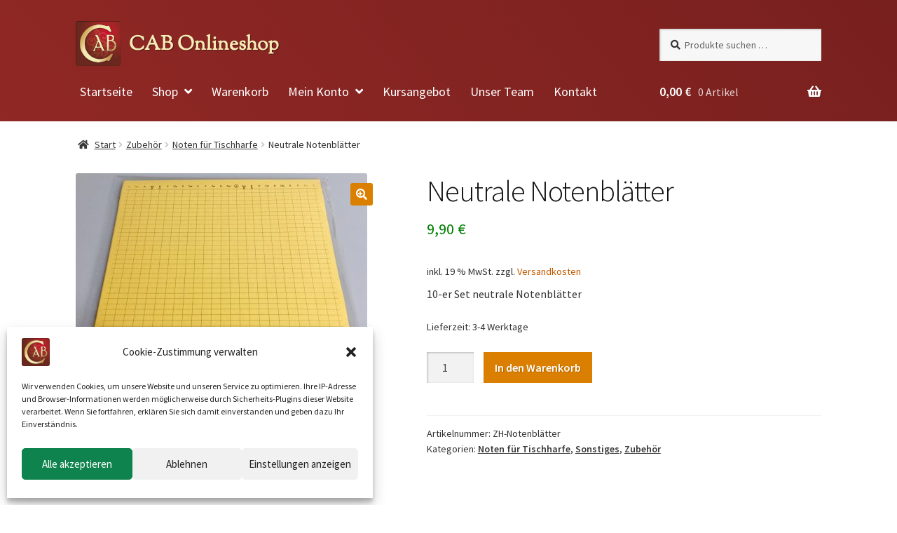

--- FILE ---
content_type: text/css
request_url: https://www.cab-onlineshop.de/wp-content/themes/storefront-child/style.css?ver=1.0
body_size: 6391
content:
/*
Theme Name: Storefront Child
Version: 1.0
Description: Child theme for Storefront
Author: Sebastian Honert
Author URI: https://sebastianhonert.com
Template: storefront
*/

/* source-sans-pro-300 - latin */
@font-face {
  font-family: 'Source Sans Pro';
  font-style: normal;
  font-weight: 300;
  src: local(''),
    url('./font/source-sans-pro-v21-latin/source-sans-pro-v21-latin-300.woff2') format('woff2'),
    /* Chrome 26+, Opera 23+, Firefox 39+ */
    url('./font/source-sans-pro-v21-latin/source-sans-pro-v21-latin-300.woff') format('woff');
  /* Chrome 6+, Firefox 3.6+, IE 9+, Safari 5.1+ */
}

/* source-sans-pro-300italic - latin */
@font-face {
  font-family: 'Source Sans Pro';
  font-style: italic;
  font-weight: 300;
  src: local(''),
    url('./font/source-sans-pro-v21-latin/source-sans-pro-v21-latin-300italic.woff2') format('woff2'),
    /* Chrome 26+, Opera 23+, Firefox 39+ */
    url('./font/source-sans-pro-v21-latin/source-sans-pro-v21-latin-300italic.woff') format('woff');
  /* Chrome 6+, Firefox 3.6+, IE 9+, Safari 5.1+ */
}

/* source-sans-pro-regular - latin */
@font-face {
  font-family: 'Source Sans Pro';
  font-style: normal;
  font-weight: 400;
  src: local(''),
    url('./font/source-sans-pro-v21-latin/source-sans-pro-v21-latin-regular.woff2') format('woff2'),
    /* Chrome 26+, Opera 23+, Firefox 39+ */
    url('./font/source-sans-pro-v21-latin/source-sans-pro-v21-latin-regular.woff') format('woff');
  /* Chrome 6+, Firefox 3.6+, IE 9+, Safari 5.1+ */
}

/* source-sans-pro-italic - latin */
@font-face {
  font-family: 'Source Sans Pro';
  font-style: italic;
  font-weight: 400;
  src: local(''),
    url('./font/source-sans-pro-v21-latin/source-sans-pro-v21-latin-italic.woff2') format('woff2'),
    /* Chrome 26+, Opera 23+, Firefox 39+ */
    url('./font/source-sans-pro-v21-latin/source-sans-pro-v21-latin-italic.woff') format('woff');
  /* Chrome 6+, Firefox 3.6+, IE 9+, Safari 5.1+ */
}

/* source-sans-pro-600 - latin */
@font-face {
  font-family: 'Source Sans Pro';
  font-style: normal;
  font-weight: 600;
  src: local(''),
    url('./font/source-sans-pro-v21-latin/source-sans-pro-v21-latin-600.woff2') format('woff2'),
    /* Chrome 26+, Opera 23+, Firefox 39+ */
    url('./font/source-sans-pro-v21-latin/source-sans-pro-v21-latin-600.woff') format('woff');
  /* Chrome 6+, Firefox 3.6+, IE 9+, Safari 5.1+ */
}

/* source-sans-pro-700 - latin */
@font-face {
  font-family: 'Source Sans Pro';
  font-style: normal;
  font-weight: 700;
  src: local(''),
    url('./font/source-sans-pro-v21-latin/source-sans-pro-v21-latin-700.woff2') format('woff2'),
    /* Chrome 26+, Opera 23+, Firefox 39+ */
    url('./font/source-sans-pro-v21-latin/source-sans-pro-v21-latin-700.woff') format('woff');
  /* Chrome 6+, Firefox 3.6+, IE 9+, Safari 5.1+ */
}

/* source-sans-pro-900 - latin */
@font-face {
  font-family: 'Source Sans Pro';
  font-style: normal;
  font-weight: 900;
  src: local(''),
    url('./font/source-sans-pro-v21-latin/source-sans-pro-v21-latin-900.woff2') format('woff2'),
    /* Chrome 26+, Opera 23+, Firefox 39+ */
    url('./font/source-sans-pro-v21-latin/source-sans-pro-v21-latin-900.woff') format('woff');
  /* Chrome 6+, Firefox 3.6+, IE 9+, Safari 5.1+ */
}

/* sorts-mill-goudy-regular - latin */
@font-face {
  font-family: 'Sorts Mill Goudy';
  font-style: normal;
  font-weight: 400;
  src: local(''),
    url('./font/sorts-mill-goudy-v15-latin/sorts-mill-goudy-v15-latin-regular.woff2') format('woff2'),
    url('./font/sorts-mill-goudy-v15-latin/sorts-mill-goudy-v15-latin-regular.woff') format('woff');
}

*:focus {
  outline: none !important;
}

*:focus-visible {
  outline: 2px solid #c45b00 !important;
}

input:focus-visible,
textarea:focus-visible {
  outline-offset: -2px;
}

button:focus-visible {
  outline-offset: 1px;
}

.main-navigation ul.menu > li > a:focus-visible {
  outline: 2px solid #fff !important;
}

.site-branding a:focus-visible,
.main-navigation ul.menu > li.current-menu-item > a:focus-visible {
  outline: 2px solid #f6ebb5 !important;
}

.site-header-cart .cart-contents:focus-visible {
  outline: none !important;
  border-bottom: 2px solid #fff;
}

.site-header {
  background: linear-gradient(50deg, #902825, #78201e);
}

p+h4 {
  margin-top: 1em;
}

abbr[title] {
  border-bottom: 0 !important;
  text-decoration: none !important;
  cursor: inherit !important;
}

img.full-width {
  width: 100%;
  max-width: 100%;
}

.site-header {
  border: 0;
  padding-top: 1.875em;
  padding-bottom: 0;
}

h1.logo {
  float: left;
}

h1.entry-title {
  margin-bottom: 0.5em;
}

blockquote+h2,
blockquote+h3,
blockquote+h4,
blockquote+header h2,
form+h2,
form+h3,
form+h4,
form+header h2,
ol+h2,
ol+h3,
ol+h4,
ol+header h2,
p+h2,
p+h3,
p+h4,
p+header h2,
table+h2,
table+h3,
table+h4,
table+header h2,
ul+h2,
ul+h3,
ul+h4,
ul+header h2 {
  margin-top: 1.5em;
}

.entry-content {
  /* color: #fff; */
}

.woocommerce-active .site-branding {
  width: auto !important;
}

.site-header .site-branding {
  margin-bottom: 0;
}

a.custom-logo-link {
  float: left;
}

.site-header .site-branding img {
  width: 64px;
  height: 64px;
  display: inline-block;
}

.site-header .custom-logo-link {
  height: 64px;
}

.site-header .custom-logo-link:focus-visible {
  outline: 3px solid #c45b00;
}

.site-header-cart .cart-contents::after {
  text-shadow: 1px 1px 0 rgba(0, 0, 0, .2);
}

.woocommerce-mini-cart-item.mini_cart_item span.quantity {
  color: #aaa;
}

.differential-taxation-notice {
  display: none;
}

a.remove::before {
  color: #8F2724;
}

.widget {
  margin: 0 0 1em;
}

.widget-area .widget a:not(.button) {
  text-decoration: none;
}

.col-full {
  position: relative;
  z-index: 2;
  padding-left: 0;
  padding-right: 0;
  margin-left: auto;
  margin-right: auto;
}

.woocommerce-customer-details--phone {
  margin-bottom: 0;
}

footer p {
  color: #bababa;
}

.first:not(.product) {
  margin-top: 0 !important;
  padding-bottom: 0 !important;
}

.last:not(.product) {
  margin-bottom: 0 !important;
  padding-bottom: 0 !important;
}

.widget_nav_menu ul li {
  margin-bottom: .75em;
}

.widget_nav_menu ul li a:hover {
  color: #fff;
}

.widget_media_image {
  margin-bottom: 2em;
}

.cab-hero {
  padding: 4em 0;
  z-index: 2;
  position: relative;
  top: 8em;
}

.cab-hero-layer {
  display: none !important;
  z-index: 1;
  position: absolute;
  left: 0;
  top: 0;
  width: 100%;
  height: 100%;
  background: rgba(0, 0, 0, .15);
  padding: 5em 0;
}

.cab-hero h1.entry-title,
.cab-hero h1.entry-title.loaded,
.cab-hero p {
  color: #fff !important;
  text-shadow: 1px 1px 1px rgba(0, 0, 0, .7);
  padding-bottom: .1em;
}

.cab-hero h1.entry-title {
  border-bottom: 1px solid rgba(255, 255, 255, .3);
  font-family: 'Sorts Mill Goudy', Georgia;
}

.cab-sorts-mill-goudy {
  font-family: 'Sorts Mill Goudy', Georgia;
}

.cab-logo-type {
  display: inline-block;
  font-size: 1.75em;
  position: relative;
  top: 12px;
  margin-left: 12px;
  color: #f6ebb5;
  font-weight: 600;
  text-shadow: 1px 1px 1px rgba(0, 0, 0, .4);
}

.cab-hero p {
  font-size: 1.5em;
}

.site-search .widget_product_search form::before {
  top: 1.16125em;
}

.storefront-primary-navigation {
  font-size: 1.125em;
}

.main-navigation ul li a {
  color: #fff;
  transition: opacity .2s linear;
}

.main-navigation ul li a:hover {
  color: #fff;
  opacity: .65;
}

.main-navigation ul li a:hover,
.main-navigation ul li:hover>a,
.site-title a:hover,
a.cart-contents:hover,
.site-header-cart .widget_shopping_cart a:hover,
.site-header-cart:hover>li>a,
.site-header ul.menu li.current-menu-item>a {
  color: #fff;
}

.main-navigation ul.menu ul li a,
.main-navigation ul.nav-menu ul li a {
  color: #111;
  opacity: 1 !important;
}

.site-header ul.menu li.current-menu-item>a {
  color: #f6ebb5;
  opacity: 1 !important;
}

.storefront-product-section .section-title,
h2.section-title {
  text-align: center;
  margin-bottom: 1em;
  border-bottom: 1px solid #eee;
  /*max-width: 66.6667%;*/
  padding-bottom: .5em;
  margin: 0 auto 1em;
  font-weight: 300;
  /*font-family: 'Sorts Mill Goudy', Georgia;*/
}

.product_title.entry-title {
  margin-bottom: .25em;
}

.single-product div.product p.price {
  margin-top: 0;
  color: green;
}

a.add_to_cart_button,
a.added_to_cart {
  display: block;
  margin: 0 auto;
  width: 100%;
}

a.added_to_cart.wc-forward {
  margin-top: auto;
  background: #0f834d;
  margin-bottom: .236em;
}

#site-header-cart .cart-contents .amount {
  color: #fff;
  font-weight: 600;
}

#site-header-cart .cart-contents .count {
  color: #fff;
  opacity: .8;
}

.site-header-cart .cart-contents::after {
  color: #fff;
}

.site-header-cart .widget_shopping_cart,
.main-navigation ul.menu ul.sub-menu,
.main-navigation ul.nav-menu ul.children {
  background-color: #f9f9f9;
  box-shadow: 1px 2px 3px rgba(0, 0, 0, .2);
}

.widget-area .widget a,
.hentry .entry-header .posted-on a,
.hentry .entry-header .byline a {
  color: #111;
}

/* WooCommerce */

.site-content>.col-full>.woocommerce>.woocommerce-message:first-child,
.site-content>.col-full>.woocommerce>.woocommerce-info:first-child,
.site-content>.col-full>.woocommerce>.woocommerce-error:first-child {
  margin-top: 0;
}

.woocommerce-message,
.woocommerce-info,
.woocommerce-error,
.woocommerce-noreviews,
p.no-comments {
  margin-bottom: 2em;
}

@media (min-width: 768px) {
  .woocommerce-pagination {
    float: left;
  }

  .storefront-breadcrumb {
    padding: 1.41575em 0 0;
    margin: 0 0 0;
  }

  .storefront-sorting {
    margin-bottom: 0;
  }

  .main-navigation ul.sub-menu li a {
    background: #f9f9f9 !important;
  }

  .main-navigation ul.sub-menu li a:hover {
    background: #eee !important;
  }

  .main-navigation ul.menu {
    padding: 0.5rem 0 0.5rem 0.75rem;
  }

  .storefront-full-width-content.woocommerce-cart .entry-header h1,
  .storefront-full-width-content.woocommerce-checkout .entry-header h1,
  .storefront-full-width-content.woocommerce-account .entry-header h1,
  .storefront-full-width-content .woocommerce-products-header h1 {
    text-align: center;
    padding: 0 0 0.5em;
    margin-bottom: 1.5em;
    border-bottom: 1px solid #eee;
  }

  .storefront-full-width-content.woocommerce-cart .entry-header,
  .storefront-full-width-content.woocommerce-checkout .entry-header,
  .storefront-full-width-content.woocommerce-account .entry-header,
  .storefront-full-width-content .woocommerce-products-header {
    padding-bottom: 0;
  }

  .storefront-full-width-content.single-product div.product .woocommerce-product-gallery {
    margin-bottom: 1em;
  }

  .storefront-full-width-content.single-product div.product .summary {
    margin-bottom: 1em;
  }

  ul.products {
    display: flex;
    flex-wrap: wrap;
  }

  ul.products li.product {
    display: flex;
    flex-direction: column;
  }

  ul.products li.product .button {
    margin-top: auto;
  }
}

.woocommerce-products-header + .storefront-sorting {
  display: none;
}

.woocommerce-breadcrumb {
  padding: 0;
  margin-bottom: 0;
}

.woocommerce-breadcrumb a {
  display: inline-block;
  height: 24px;
}

.widget_shopping_cart_content {
  font-size: .875em;
}

.woocommerce-mini-cart-item.mini_cart_item a,
.woocommerce-mini-cart-item.mini_cart_item a:hover,
.woocommerce-mini-cart-item.mini_cart_item a:focus,
.woocommerce-mini-cart-item.mini_cart_item a:active {
  color: #111;
}

.widget .widget-title,
.widget .widgettitle {
  padding: 0 0 .25em;
  margin-bottom: .5em;
}

.product_list_widget a:hover {
  /* color: #fff; */
}

.woocommerce-MyAccount-content {
  font-size: 1.06125em;
}

fieldset {
  padding: 0;
  background: transparent;
}

fieldset legend {
  font-size: 1.06125em;
  font-weight: 600;
  padding: .6180469716em 1em;
  margin-left: -1em;
  background: transparent;
}

label[for=billing_country] {
  float: left;
  margin-right: .5em;
}

label {
  font-weight: 400;
}

.woocommerce-form-login__rememberme {
  margin-bottom: 1em;
}

h3#ship-to-different-address label {
  position: relative;
  top: -2px;
  font-size: .875em;
  font-weight: 400;
  line-height: 1.2;
  font-family: "Source Sans Pro", "Helvetica Neue Light", "Helvetica Neue", Helvetica, Arial, "Lucida Grande", sans-serif;
}

.storefront-handheld-footer-bar ul li.cart .count {
  color: #fff;
  background: #0f834d;
}

button,
input[type="button"],
input[type="reset"],
input[type="submit"],
.button,
.added_to_cart,
.widget a.button,
.site-header-cart .widget_shopping_cart a.button {
  transition: all .2s linear;
  background: #db7f00;
  color: #fff !important;
  text-shadow: 1px 1px 0 rgba(0, 0, 0, .2);
  padding: 0.6180469716em 1em;
}

button:hover,
input[type="button"]:hover,
input[type="reset"]:hover,
input[type="submit"]:hover,
.button:hover,
.added_to_cart:hover,
.widget a.button:hover,
.site-header-cart .widget_shopping_cart a.button:hover {
  background: #db7f00;
  color: #fff !important;
  opacity: .875;
}

.button {
  margin-bottom: .25em;
}

.input-text,
input[type="email"],
input[type="password"],
input[type="search"],
input[type="text"],
input[type="url"],
textarea {
  background-color: #f7f7f7;
  color: #111;
  max-width: 100%;
}

.input-text:focus-visible,
input[type="email"]:focus-visible,
input[type="password"]:focus-visible,
input[type="search"]:focus-visible,
input[type="text"]:focus-visible,
input[type="url"]:focus-visible,
textarea:focus-visible {
  outline: 3px solid #c45b00;
}

button#place_order {
  display: block;
  width: 100%;
  background-color: #0f834d;
  border-color: #0f834d;
  color: #fff;
}

.nf-form-fields-required {
  padding-bottom: 1em;
}

.nf-error-msg,
.ninja-forms-req-symbol {
  color: #c21b16 !important;
  font-weight: 600;
}

.nf-error .ninja-forms-field {
  border: inherit !important;
  outline: 2px solid #c21b16 !important;
  outline-offset: -2px;
}

/* #nf-form-1-cont {
    margin-top: -1.4em;
} */

td .input-text,
#direct-debit-form .input-text,
td input[type="email"],
td input[type="password"],
td input[type="search"],
td input[type="text"],
td input[type="url"],
td textarea {
  background-color: #fff;
  color: #111;
}

input#place_order.button.alt,
.wc-proceed-to-checkout .button.checkout-button {
  background-color: #0f834d;
  border-color: #0f834d;
  color: #fff;
  font-size: 1.125em;
  padding: .75em 2em;
}

input[type='text'],
input[type='number'],
input[type='email'],
input[type='tel'],
input[type='url'],
input[type='password'],
input[type='search'],
textarea,
.input-text {
  box-shadow: inset 1px 1px 3px rgba(0, 0, 0, .25);
}

.wc_payment_methods label::before {
  color: #888 !important;
}

p.wc-terms-and-conditions,
p.data-download.terms.legal {
  padding: 1em !important;
  background: #ffeedd;
}

/*p.wc-terms-and-conditions a {
    font-weight: 700;
}*/

h3#order_review_heading {
  margin-top: .75em;
}

a.button.checkout.wc_forward {
  background: #0f834d !important;
}

a.showlogin {
  font-weight: 700;
}

#order_review_heading {
  float: left;
  width: 100%;
}

table th {
  background-color: #f1f1f1;
}

table tbody td {
  background-color: #f9f9f9;
}

tr.order-total {
  color: #0f834d;
  text-decoration: underline;
}

table.cart td.actions {
  background: none !important;
}

.woocommerce-orders-table__cell-order-status,
.woocommerce-orders-table__cell-order-number a {
  font-weight: 600;
}

.woocommerce-MyAccount-navigation-link a {
  color: #111;
}

.woocommerce-MyAccount-navigation-link a::before {
  color: #c45b00;
  transition: all .2s linear;
}

.storefront-handheld-footer-bar {
  border-top: 0;
}

.storefront-handheld-footer-bar ul li>a {
  border-right: 1px solid rgba(255, 255, 255, .1);
  background: #222;
}

.woocommerce-mini-cart__empty-message {
  color: #111;
}

.woocommerce-error {
  background: #e2401c;
}

.woocommerce-error li:not(:first-child) {
  margin-top: .5em;
}

.my_account_orders .button,
.woocommerce-MyAccount-downloads .button {
  padding: .25em .875em;
}

.woocommerce-billing-fields__field-wrapper label,
.payment_box fieldset label {
  font-weight: 400;
  font-size: 1em;
}

/* WooCommerce Templates */

body.woocommerce-cart #secondary,
body.woocommerce-checkout #secondary,
body.woocommerce-account #secondary,
body.single-product #secondary {
  display: none;
}

body.woocommerce-account #primary,
body.woocommerce-checkout #primary,
body.woocommerce-cart #primary,
body.single-product #primary {
  width: 100%;
}

div.woocommerce-Address {
  width: 100% !important;
}

.woocommerce-MyAccount-content h2 {
  font-weight: 300 !important;
  font-size: 1.75em !important;
}

.woocommerce-result-count {
  display: none;
}

h2.woocommerce-loop-category__title {
  font-size: 1.25em !important;
  transition: opacity .2s linear;
}

a:hover img {
  transition: all .2s linear;
}

a:hover img {
  transition: all .2s linear;
  opacity: .825;
}

.video-container {
  position: relative;
  padding-bottom: 56.25%;
  height: 0;
  overflow: hidden;
  margin-bottom: 2em
}

.video-container iframe {
  position: absolute;
  border: 0;
  top: 0;
  left: 0;
  width: 100%;
  height: 100%
}

.video-container-cover {
  position: absolute;
  left: 0;
  top: 0;
  width: 100%;
  height: 100%;
  background-size: cover !important;
  z-index: 2;
  cursor: pointer;
}

ul.products li.product.product-category img,
ul.products .wc-block-grid__product.product-category img,
.wc-block-grid__products li.product.product-category img,
.wc-block-grid__products .wc-block-grid__product.product-category img {
  margin: 0 auto 1.618em !important;
  margin-bottom: 1.618em !important;
}

ul.products li.product img {
  margin: 0 auto 1.618em !important;
  margin-bottom: 1em;
}

.site-main ul.products.columns-4 li.product {
  margin-bottom: 3em;
}

ul.products li.product .price {
  margin-bottom: 0;
}

ul.products li.product .wc-gzd-additional-info {
  margin: 0.25rem 0 0.7rem 0;
}

ul.products li.product .button {
  display: block;
  width: 100%;
}

ul.products li.product .button.added {
  display: none;
}

ul.products li.product a {
  display: block;
}

/* =========================================
   3.4 Buttons
   ========================================= */

.btn {
  /* Structure */
  display: inline-block;
  zoom: 1;
  line-height: normal;
  white-space: nowrap;
  vertical-align: middle;
  text-align: center;
  cursor: pointer;
  -webkit-user-drag: none;
  -webkit-user-select: none;
  -moz-user-select: none;
  -ms-user-select: none;
  user-select: none;
  -webkit-box-sizing: border-box;
  -moz-box-sizing: border-box;
  box-sizing: border-box;
}

/* Firefox: Get rid of the inner focus border */
.btn::-moz-focus-inner {
  padding: 0;
  border: 0;
}

/*csslint outline-none:false*/

.btn {
  font-family: inherit;
  font-size: 100%;
  padding: .875em 1em;
  color: #444;
  border: 1px solid #999;
  /*IE 6/7/8*/
  border: none rgba(0, 0, 0, 0);
  /*IE9 + everything else*/
  background: #e6e6e6;
  text-decoration: none;
  border-radius: 2px;
  transition: opacity .1s linear;
  width: auto !important;
  line-height: 1;
  z-index: 2;
  position: relative;
  font-weight: 600;
}

.btn:hover,
.btn:focus {
  color: #444;
  opacity: .9;
}

/* Firefox: Get rid of the inner focus border */
.btn::-moz-focus-inner {
  padding: 0;
  border: 0;
}

.btn-primary,
.btn-primary:hover,
.btn-primary:focus {
  color: #fff !important;
  background: #185a9d !important;
}

.btn-success,
.btn-success:hover,
.btn-success:focus,
.btn-error,
.btn-error:hover,
.btn-error:focus,
.btn-warning,
.btn-shop,
.btn-warning:hover,
.btn-shop:hover .btn-warning:focus,
.btn-shop:focus,
.btn-secondary,
.btn-secondary:hover,
.btn-secondary:focus {
  color: #fff !important;
}

.btn-success {
  background: rgb(28, 184, 65);
  /* this is a green */
}

.btn-error {
  background: rgb(202, 60, 60);
  /* this is a maroon */
}

.btn-warning,
.btn-shop {
  background: rgb(223, 117, 20);
  /* this is an orange */
}

.btn-secondary {
  background: rgb(66, 184, 221);
  /* this is a light blue */
}

.btn-back:before,
.btn-next:before,
.btn-up:before,
.btn-down:before {
  font-family: 'FontAwesome';
  margin-right: .375em;
}

.btn-back:before {
  content: '\f104';
}

.btn-next:before {
  content: '\f105';
}

.btn-up:before {
  content: '\f106';
}

.btn-down:before {
  content: '\f107';
}

.btn-transparent {
  border: 3px solid;
  background: transparent;
  border-radius: .75em;
  font-weight: 600;
  transition: all .2s linear;
}

.btn-transparent.light {
  border: 3px solid #fff;
  color: #fff;
}

.btn-transparent.light:hover,
.btn-transparent.light:focus {
  background: rgba(255, 255, 255, 1);
  border: 3px solid transparent;
  color: #185a9d;
  opacity: 1;
}

.btn-transparent.dark {
  border: 3px solid #185a9d;
  color: #185a9d;
}

.btn-transparent.dark:hover,
.btn-transparent.dark:focus {
  background: #185a9d;
  border: 3px solid transparent;
  color: #fff;
  opacity: 1;
}

.btn-s {
  padding: .5em .7em;
  font-size: .9em
}

.woocommerce-MyAccount-downloads-file.button,
.woocommerce-MyAccount-downloads-file.button:hover,
.woocommerce-MyAccount-downloads-file.button:focus {
  background: #db7f00;
}

.woocommerce-MyAccount-downloads-file.button:hover,
.woocommerce-MyAccount-downloads-file.button:focus {
  opacity: .875;
}

/* -----------------------------------------
  Columns
  ----------------------------------------- */

.full-width,
.one-half,
.one-third,
.two-third,
.one-fourth,
.three-fourth {
  float: left;
  display: block;
  overflow: hidden;
  position: relative;
  min-height: 1px;
}

.clear-column,
.clear-columns {
  clear: both;
  display: block;
  font-size: 0;
  height: 0;
  line-height: 0;
  width: 100%;
  overflow: hidden;
}

.full-width {
  width: 100%;
}

.one-half {
  width: 48%;
  margin-right: 4%;
}

.one-half.last-column {
  width: 48%;
  margin-right: 0;
}

.one-third {
  width: 30%;
  margin-right: 5%;
}

.one-third.last-column {
  width: 30%;
  margin-right: 0;
}

.two-third {
  width: 66%;
  margin-right: 4%;
}

.two-third.last-column {
  width: 65%;
  margin-right: 0;
}

.one-fourth {
  width: 22%;
  margin-right: 4%;
}

.one-fourth.last-column {
  width: 22%;
  margin-right: 0;
}

.three-fourth {
  width: 72.5%;
  margin-right: 4%;
}

.three-fourth.last-column {
  width: 74%;
  margin-right: 0;
}

.last-column {
  margin-right: 0;
}

.error404 .site-content .widget_product_search {
  padding: 0;
  background-color: transparent;
}

img.cat-special {
  display: block;
  margin-bottom: 1em;
}

.footer-widgets .product_list_widget li {
  padding: 0 0 1em;
  border-bottom: 1px solid rgba(0, 0, 0, .05);
}

.footer-widgets .product_list_widget li a {
  color: #bababa !important;
}

.footer-widgets .widget_product_categories {
  margin-bottom: 2em;
}

.site-footer a:not(.button):not(.components-button) {
  color: #fff;
  text-decoration: none;
}

.site-footer a:not(.button):not(.components-button):hover {
  text-decoration: underline;
}

p:empty,
p:empty::before {
  display: none;
}

/* Responsive */

@media (min-width: 768px) {

  .cart-collaterals .cart_totals,
  .cart-collaterals .shipping_calculator {
    width: 100%;
    float: left;
  }

  .woocommerce-active .site-header .site-search {
    position: relative;
    top: .75em;
  }

  .site-header-cart .cart-contents {
    padding: 1.75rem 0 0.5rem;
    margin-bottom: 0;
  }

  .storefront-primary-navigation {
    margin-bottom: 0.25rem;
  }

  .main-navigation ul.men li a,
  .main-navigation ul.menu > li > a,
  .main-navigation ul.nav-menu > li > a {
    padding: 1.618em 1em;
    padding: 0.75rem;
  }

  .main-navigation ul.menu li a:focus-visible {
    position: relative;
    z-index: 1;
  }

  .main-navigation ul.menu {
    padding: 0.5rem 0 0.5rem 0.75rem;
  }

  .main-navigation ul.sub-menu {
    background: #fafafa;
  }

  .main-navigation ul.sub-menu li.current-menu-item a {
    color: #222 !important;
    font-weight: 600;
    background: #eee !important;
  }

  .main-navigation ul.menu>li.menu-item-has-children>a:after,
  .main-navigation ul.menu>li.page_item_has_children>a:after,
  .main-navigation ul.nav-menu>li.menu-item-has-children>a:after,
  .main-navigation ul.nav-menu>li.page_item_has_children>a:after {
    margin-left: .5em;
  }

  /* #secondary.widget-area {
    padding-top: 1.125em;
  } */

  .term-description {
    margin-bottom: 2em;
  }

  ul.products li.product {
    /* position: relative; */
    margin-bottom: 2em;
  }

  .main-navigation ul.menu ul li a,
  .main-navigation ul.nav-menu ul li a {
    padding: .5em 1.125em;
    font-weight: 400;
    font-size: .875em;
  }

  .content-area {
    margin-bottom: 1em;
  }

  .footer-widgets {
    padding-top: 1em;
  }
}

@media screen and (min-width: 1064px) {
  .woocommerce-breadcrumb {
    margin: 0 0 2em !important;
    padding-left: 3px;
  }
}

@media screen and (max-width: 1063px) {
  .storefront-breadcrumb {
    margin: 0 0 0;
    padding: 1em 0;
  }
}

@media screen and (max-width: 1366px) {
  .col-full {
    width: 92%;
  }

  .col-full .col-full {
    width: 100%;
  }

  .cab-hero {
    padding: 2em 0;
    top: 6.5em;
  }

  .cab-hero span {
    font-size: .93875em;
  }
}

@media screen and (min-width: 1024px) {
  .storefront-primary-navigation {
    margin-bottom: 0.5rem;
  }

  .site-header-cart .cart-contents {
    padding: 1.25rem 0 0.5rem;
  }
}

@media screen and (max-width: 1024px) {
  .storefront-primary-navigation {
    font-size: 1em;
  }

  .cab-hero {
    padding: 2em;
    top: 4.5em;
  }
}

@media screen and (max-width: 1023px) {

  .full-width,
  .one-half:not(.dont-break),
  .one-third:not(.dont-break),
  .two-third:not(.dont-break),
  .one-fourth:not(.dont-break),
  .three-fourth:not(.dont-break),
  .last-column:not(.dont-break) {
    clear: both;
    width: 100% !important;
    margin-left: 0;
    margin-right: 0;
    margin-bottom: 1em;
  }

  .cab-hero h1.entry-title {
    font-size: 3em;
  }

  .cab-hero p {
    font-size: 1.375em;
  }

  .site-header-cart .cart-contents::after {
    display: none;
  }

  .main-navigation ul.menu li a {
    padding: 1.25em .25em 1.5em .875em;
  }

  .cart-contents {
    text-align: right;
  }
}

.cab-max-768 {
  display: none;
}

@media screen and (max-width: 768px) {
  .cab-max-768 {
    display: block;
  }

  body.home .hentry {
    margin-bottom: 2.3em;
  }

  blockquote+h2,
  blockquote+h3,
  blockquote+h4,
  blockquote+header h2,
  form+h2,
  form+h3,
  form+h4,
  form+header h2,
  ol+h2,
  ol+h3,
  ol+h4,
  ol+header h2,
  p+h2,
  p+h3,
  p+h4,
  p+header h2,
  table+h2,
  table+h3,
  table+h4,
  table+header h2,
  ul+h2,
  ul+h3,
  ul+h4,
  ul+header h2 {
    margin-top: 1em;
  }
}

@media screen and (max-width: 767px) {
  .site-header {
    padding: 0.375em 0 1.25em !important;
  }

  #masthead>.col-full>.col-full {
    position: relative;
    z-index: 999;
  }

  .site-branding {
    position: relative;
    top: .5em;
  }

  .site-header .site-branding {
    margin-bottom: 0.375em;
  }

  .cab-hero {
    top: 4em;
  }

  button.menu-toggle {
    position: relative;
    top: 1.25em;
  }

  button.menu-toggle:focus-visible {
    outline: 3px solid #c45b00;
  }

  .main-navigation.toggled .handheld-navigation {
    padding-top: 1em;
  }

  div.menu {
    padding-top: 1em;
  }

  .main-navigation ul {
    background: transparent !important;
  }

  .main-navigation ul.sub-menu {
    box-shadow: 0 0 !important;
  }

  .main-navigation ul.sub-menu li a {
    color: #fff !important;
    background: transparent !important;
  }

  .main-navigation ul li.current-menu-item a {
    font-weight: 600;
  }

  .main-navigation ul li a {
    color: #fff;
    font-size: 1.125em;
    padding: .25em 0 !important;
  }

  .widget_shopping_cart_content {
    font-size: 1em;
  }

  footer#colophon {
    padding-bottom: 6em;
  }

  ul.products li.product .button {
    width: 300px;
    max-width: 90%;
  }
}

@media screen and (max-width: 639px) {
  .cab-hero {
    top: 4em;
  }

  .cab-hero h1.entry-title {
    font-size: 2.6125em;
  }

  .cab-hero p {
    font-size: 1.125em;
  }
}

@media screen and (max-width: 567px) {
  .woocommerce-breadcrumb {
    padding: 0 1.75em 0 0;
  }

  .cab-hero {
    padding: 0 0;
  }
}

@media screen and (max-width: 479px) {
  .cab-hero {
    top: 3em;
  }

  .cab-hero h1.entry-title {
    font-size: 2.125em;
  }

  .cab-hero p {
    font-size: .875em;
  }

  .cab-logo-type {
    display: none !important;
  }
}

@media screen and (max-width: 390px) {
  .cab-hero h1.entry-title {
    font-size: 1.75em;
  }
}

@media screen and (max-width: 359px) {
  .cab-hero p {
    font-size: .75em;
  }
}

/* Snowflakes */
/* .snowflakes {
    position: absolute;
    left: 0;
    top: -2em;
    width: 100%;
    min-width: 1024px;
    height: calc(100% + 2em);
    overflow: hidden;
    pointer-events: none;
}
.snowflake {
  color: rgba(255,255,255,.75);
  font-size: 1em;
  font-family: Arial;
  text-shadow: 0 0 5px rgba(255,255,255,.125);
}

@-webkit-keyframes snowflakes-fall{-10%{top:-10%}100%{top:100%}}@-webkit-keyframes snowflakes-shake{0%{-webkit-transform:translateX(0px);transform:translateX(0px)}50%{-webkit-transform:translateX(40px);transform:translateX(40px)}100%{-webkit-transform:translateX(0px);transform:translateX(0px)}}@keyframes snowflakes-fall{0%{top:-10%}100%{top:100%}}@keyframes snowflakes-shake{0%{transform:translateX(0px)}50%{transform:translateX(40px)}100%{transform:translateX(0px)}}.snowflake{position:absolute;top:-10%;z-index:9999;-webkit-user-select:none;-moz-user-select:none;-ms-user-select:none;user-select:none;cursor:default;-webkit-animation-name:snowflakes-fall,snowflakes-shake;-webkit-animation-duration:10s,3s;-webkit-animation-timing-function:linear,ease-in-out;-webkit-animation-iteration-count:infinite,infinite;-webkit-animation-play-state:running,running;animation-name:snowflakes-fall,snowflakes-shake;animation-duration:10s,3s;animation-timing-function:linear,ease-in-out;animation-iteration-count:infinite,infinite;animation-play-state:running,running}.snowflake:nth-of-type(0){left:1%;-webkit-animation-delay:0s,0s;animation-delay:0s,0s}.snowflake:nth-of-type(1){left:10%;-webkit-animation-delay:1s,1s;animation-delay:1s,1s}.snowflake:nth-of-type(2){left:20%;-webkit-animation-delay:6s,.5s;animation-delay:6s,.5s}.snowflake:nth-of-type(3){left:30%;-webkit-animation-delay:4s,2s;animation-delay:4s,2s}.snowflake:nth-of-type(4){left:40%;-webkit-animation-delay:2s,2s;animation-delay:2s,2s}.snowflake:nth-of-type(5){left:50%;-webkit-animation-delay:8s,3s;animation-delay:8s,3s}.snowflake:nth-of-type(6){left:60%;-webkit-animation-delay:6s,2s;animation-delay:6s,2s}.snowflake:nth-of-type(7){left:70%;-webkit-animation-delay:2.5s,1s;animation-delay:2.5s,1s}.snowflake:nth-of-type(8){left:80%;-webkit-animation-delay:1s,0s;animation-delay:1s,0s}.snowflake:nth-of-type(9){left:90%;-webkit-animation-delay:3s,1.5s;animation-delay:3s,1.5s} */


--- FILE ---
content_type: application/javascript
request_url: https://www.cab-onlineshop.de/wp-content/themes/storefront-child/js/main.js?ver=0.1
body_size: 190
content:
jQuery(window).load(function() {
    var $ = jQuery;
    
    if( ! $('#billing_company').val() ) {
        $('#billing_office').val('');
        $('#billing_office_field').hide(0);
    }
    
    $('#billing_company').on('input', function(e) {
        if( ! $(this).val() ) {
            $('#billing_office_field').hide(0);
            $('#billing_office').val('');
        } else {
            $('#billing_office_field').show(0);
        }
    });
});